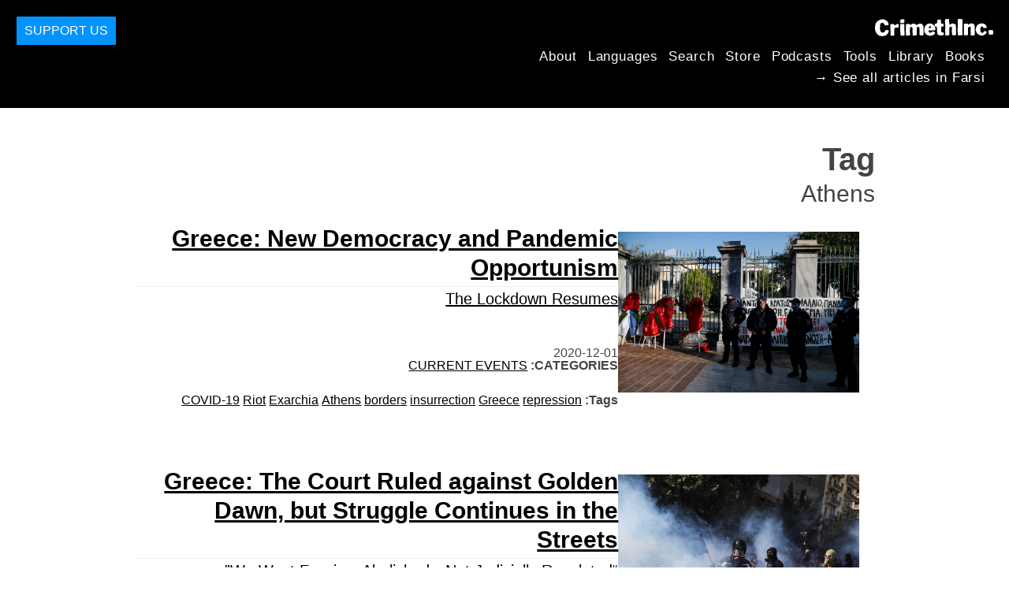

--- FILE ---
content_type: text/html; charset=utf-8
request_url: https://fa.crimethinc.com/tags/athens
body_size: 7724
content:
<!DOCTYPE html>
<html dir="rtl" lang="fa" id="page" class="media-mode" prefix="og: http://ogp.me/ns#">
  <head>
    
  <!--
    ********************************************************************************************************
    I support your decision, I believe in change and hope you find just what it is that you are looking for.
    ********************************************************************************************************
  -->

<title>CrimethInc. : Athens</title>
<meta charset="utf-8">
<meta http-equiv="X-UA-Compatible" content="IE=edge">
<meta name="viewport" content="width=device-width, initial-scale=1, shrink-to-fit=no">

<link rel="pgpkey" type="application/pgp-keys" href="/key.pub">

<meta name="csrf-param" content="authenticity_token" />
<meta name="csrf-token" content="uYnYPZlgBLqyLf_tyB-JgLyjV0pUV_vg2kMo_CNszlBnVdyDCuYy5JjjR86L259YRbMzN_UuhYVok73su9tNew" />

<!-- Search engines should use our meta tags for link previews -->
<meta name="robots" content="noydir">
<meta name="robots" content="noodp">

<!-- Chrome, Firefox OS and Opera -->
<meta name="theme-color" content="#000000">
<!-- Safari -->
<meta name="apple-mobile-web-app-status-bar-style" content="black">

<!-- General meta tags -->
<meta name="robots" content="index,follow">
<meta name="application-name" content="CrimethInc. : Athens">
<meta name="description" content="CrimethInc. is a decentralized network pledged to anonymous collective action. We strive to reinvent our lives and our world according to the principles of self-determination and mutual aid.">
<meta name="generator" content="CrimethInc. Internet Rube Goldberg Machine 3000">
<meta name="author" content="CrimethInc. Ex-Workers Collective">

<!-- Google Site Verification for WebMaster tools -->
<!-- <meta name="google-site-verification" content="" /> -->

<!-- Social media support: Twitter Cards and Facebook (Open Graph) -->
<meta name="twitter:dnt" content="on">
<meta name="twitter:card" content="summary_large_image">
<meta name="twitter:site" content="@crimethinc">
<meta name="twitter:site:id" content="14884161">
<meta name="twitter:creator" content="@crimethinc">
<meta name="twitter:creator:id" content="14884161">
<meta name="twitter:url" content="https://fa.crimethinc.com/tags/athens" property="og:url">
<meta name="twitter:title" content="CrimethInc. ex-Workers’ Collective: Your ticket to a world free of charge" property="og:title">
<meta name="twitter:description" content="CrimethInc. is a decentralized network pledged to anonymous collective action. We strive to reinvent our lives and our world according to the principles of self-determination and mutual aid." property="og:description">
<meta name="twitter:image" content="https://cdn.crimethinc.com/assets/share/crimethinc-site-share.png" property="og:image">
<meta property="og:site_name" content="CrimethInc.">
<meta property="og:type" content="website">

<!-- Feeds: RSS/Atom and JSON Feed -->
    <link rel="alternate" type="application/atom+xml" title="CrimethInc. : Athens" href="/tags/athens/feed" />


<!-- Canonical URLs -->

<!-- BIO -->
<link rel="me" href="mailto:help@crimethinc.com">
<link rel="author" href="/about" title="About CrimethInc.">

<!-- Site search -->
<link rel="search" type="application/opensearchdescription+xml" href="https://crimethinc.com/opensearch.xml" title="CrimethInc.">

<!-- Sitemap -->
<link rel="home" href="https://crimethinc.com">
<link rel="index" href="https://crimethinc.com/sitemap">

<!-- Browser hints -->
<link rel="dns-prefetch" href="https://assets.crimethinc.com">
<link rel="dns-prefetch" href="https://cdn.crimethinc.com">

  <!-- Fav and touch icons -->
  <link rel="shortcut icon" href="/favicon.ico" type="image/x-icon">
  <link rel="apple-touch-icon icon" href="/apple-touch-icon.png" sizes="180x180" type="image/png">
  <link rel="mask-icon" href="/logo.svg" sizes="any" color="#000000">

  <!-- Windows, IE and Edge -->
  <meta name="msapplication-TileImage" content="/assets/icons/icon-144x144-db990e10839d96d73fbea65084220a931c26303c71b51116e28a827459340b8e.png">
  <meta name="msapplication-TileColor" content="#000000">

  <meta name="msapplication-square70x70logo" content="/assets/icons/icon-150x150-0a640ae0ca69985cea7af37103321d66c4ec512fd14aebb15805c176730611f8.png">
  <meta name="msapplication-square150x150logo" content="/assets/icons/icon-70x70-09272eec03e5a3309fe3d4a6a612dc4a96b64ee3decbcad924e02c28ded9484e.png">
  <meta name="msapplication-wide310x150logo" content="/assets/icons/icon-310x150-9e4aeec27d6e1ffcc8758850e71675f8df9e0304a4f33d47e581beb45220e346.png">
  <meta name="msapplication-square310x310logo" content="/assets/icons/icon-310x310-1729fce0f599a470d45d5eb77482b256c417fc51b6590a5e669bea23437e27c4.png">

  <!-- Icons and stuff for more browsers via manifest.json -->
  <link rel="manifest" href="/manifest.json">


<!-- CSS -->
<link rel="stylesheet" href="/assets/2017-2b8abba6d8a2e79ddf40543b1b6fd3362a3b076d312340bc7b53607b0808a288.css" media="all" />

<style>

</style>





    


  </head>

  <body id="tag">
    
    
    <header class="site-header" id="header">

  <span class="header-logo"><a href="/">CrimethInc.</a></span>

  <nav>
    <ul class="primary-navigation">
      <li class="nav-link"><a href="/books">Books</a></li>
      <li class="nav-link"><a href="/library">Library</a></li>
      <li class="nav-link"><a href="/tools">Tools</a></li>
      <li class="nav-link"><a href="/podcasts">Podcasts</a></li>
      <li class="nav-link"><a href="/store">Store</a></li>
      <li class="nav-link"><a href="/search">Search</a></li>
      <li class="nav-link"><a href="/languages">Languages</a></li>
      <li class="nav-link"><a href="/about">About</a></li>
    </ul>

      <ul>
        <li class="nav-link"><a href="/languages/frsy">See all articles in Farsi →</a></li>
      </ul>
  </nav>

  <a class="button" href="/support">Support Us</a>
</header>



    <main>
      

<header>
  <h1>Tag</h1>
  <h2>Athens</h2>
</header>

<div class="h-feed">
  
<div class="articles-list">
      <article class="h-entry">
    <div class="row">
      <div class="column column-one-third">
          <a href="/2020/12/01/greece-new-democracy-and-pandemic-opportunism-the-lockdown-resumes"><img class="u-photo header-image" alt="" src="https://cdn.crimethinc.com/assets/articles/2020/12/01/header.jpg" /></a>
      </div>

      <div class="column column-two-third">
        <header>
          <div class="p-name shadowed">
  <a href='/2020/12/01/greece-new-democracy-and-pandemic-opportunism-the-lockdown-resumes' class='article-titles'>

    <h1 class="p-x-title" id="greece-new-democracy-and-pandemic-opportunism-the-lockdown-resumes">
      Greece: New Democracy and Pandemic Opportunism
    </h1>

      <span class="screen-reader-only visually-hidden sr-only"> : </span>

      <h2 class="p-x-subtitle">
        The Lockdown Resumes
      </h2>

  </a>
</div>

          

<time class="dt-published" datetime="2020-12-01">
    2020-12-01
</time>


            <div class="categories">
    <b class="badge">Categories:</b>

    <ul>
        <li><a rel="tag" class="p-category" href="/categories/current-events">Current Events</a></li>
    </ul>
  </div>

            <div class="tags">
    <b class="badge">Tags:</b>

    <ul>
        <li><a rel="tag" class="p-category" href="/tags/repression">repression</a></li>
        <li><a rel="tag" class="p-category" href="/tags/greece">Greece</a></li>
        <li><a rel="tag" class="p-category" href="/tags/insurrection">insurrection</a></li>
        <li><a rel="tag" class="p-category" href="/tags/borders">borders</a></li>
        <li><a rel="tag" class="p-category" href="/tags/athens">Athens</a></li>
        <li><a rel="tag" class="p-category" href="/tags/exarchia">Exarchia</a></li>
        <li><a rel="tag" class="p-category" href="/tags/riot">Riot</a></li>
        <li><a rel="tag" class="p-category" href="/tags/covid-19">COVID-19</a></li>
    </ul>
  </div>

        </header>
      </div>
    </div>
  </article>

      <article class="h-entry">
    <div class="row">
      <div class="column column-one-third">
          <a href="/2020/10/24/greece-while-the-court-rules-against-golden-dawn-struggle-continues-in-the-streets-we-want-fascism-abolished-not-fascism-judicially-regulated"><img class="u-photo header-image" alt="" src="https://cdn.crimethinc.com/assets/articles/2020/10/24/header.jpg" /></a>
      </div>

      <div class="column column-two-third">
        <header>
          <div class="p-name shadowed">
  <a href='/2020/10/24/greece-while-the-court-rules-against-golden-dawn-struggle-continues-in-the-streets-we-want-fascism-abolished-not-fascism-judicially-regulated' class='article-titles'>

    <h1 class="p-x-title" id="greece-while-the-court-rules-against-golden-dawn-struggle-continues-in-the-streets-we-want-fascism-abolished-not-fascism-judicially-regulated">
      Greece: The Court Ruled against Golden Dawn, but Struggle Continues in the Streets
    </h1>

      <span class="screen-reader-only visually-hidden sr-only"> : </span>

      <h2 class="p-x-subtitle">
        &#8220;We Want Fascism Abolished—Not Judicially Regulated&#8221;
      </h2>

  </a>
</div>

          

<time class="dt-published" datetime="2020-10-24">
    2020-10-24
</time>


            <div class="categories">
    <b class="badge">Categories:</b>

    <ul>
        <li><a rel="tag" class="p-category" href="/categories/current-events">Current Events</a></li>
    </ul>
  </div>

            <div class="tags">
    <b class="badge">Tags:</b>

    <ul>
        <li><a rel="tag" class="p-category" href="/tags/repression">repression</a></li>
        <li><a rel="tag" class="p-category" href="/tags/ecology">ecology</a></li>
        <li><a rel="tag" class="p-category" href="/tags/greece">Greece</a></li>
        <li><a rel="tag" class="p-category" href="/tags/prisoners">Prisoners</a></li>
        <li><a rel="tag" class="p-category" href="/tags/athens">Athens</a></li>
        <li><a rel="tag" class="p-category" href="/tags/exarchia">Exarchia</a></li>
        <li><a rel="tag" class="p-category" href="/tags/pandemic">pandemic</a></li>
        <li><a rel="tag" class="p-category" href="/tags/covid-19">COVID-19</a></li>
    </ul>
  </div>

        </header>
      </div>
    </div>
  </article>

      <article class="h-entry">
    <div class="row">
      <div class="column column-one-third">
          <a href="/2020/09/14/greece-moria-burns-repression-intensifies-moria-burns-"><img class="u-photo header-image" alt="" src="https://cdn.crimethinc.com/assets/articles/2020/09/14/header.jpg" /></a>
      </div>

      <div class="column column-two-third">
        <header>
          <div class="p-name shadowed">
  <a href='/2020/09/14/greece-moria-burns-repression-intensifies-moria-burns-' class='article-titles'>

    <h1 class="p-x-title" id="greece-moria-burns-repression-intensifies-moria-burns-">
      Greece: The Refugee Camp of Moria Burns as State Repression Intensifies
    </h1>


  </a>
</div>

          

<time class="dt-published" datetime="2020-09-14">
    2020-09-14
</time>


            <div class="categories">
    <b class="badge">Categories:</b>

    <ul>
        <li><a rel="tag" class="p-category" href="/categories/current-events">Current Events</a></li>
    </ul>
  </div>

            <div class="tags">
    <b class="badge">Tags:</b>

    <ul>
        <li><a rel="tag" class="p-category" href="/tags/repression">repression</a></li>
        <li><a rel="tag" class="p-category" href="/tags/greece">Greece</a></li>
        <li><a rel="tag" class="p-category" href="/tags/insurrection">insurrection</a></li>
        <li><a rel="tag" class="p-category" href="/tags/borders">borders</a></li>
        <li><a rel="tag" class="p-category" href="/tags/athens">Athens</a></li>
        <li><a rel="tag" class="p-category" href="/tags/exarchia">Exarchia</a></li>
        <li><a rel="tag" class="p-category" href="/tags/riot">Riot</a></li>
        <li><a rel="tag" class="p-category" href="/tags/fires">fires</a></li>
        <li><a rel="tag" class="p-category" href="/tags/refugees">refugees</a></li>
    </ul>
  </div>

        </header>
      </div>
    </div>
  </article>

      <article class="h-entry">
    <div class="row">
      <div class="column column-one-third">
          <a href="/2020/08/18/summer-in-greece-new-democracy-edition"><img class="u-photo header-image" alt="" src="https://cdn.crimethinc.com/assets/articles/2020/08/18/header.jpg" /></a>
      </div>

      <div class="column column-two-third">
        <header>
          <div class="p-name shadowed">
  <a href='/2020/08/18/summer-in-greece-new-democracy-edition' class='article-titles'>

    <h1 class="p-x-title" id="summer-in-greece-new-democracy-edition">
      Summer in Greece: New Democracy Edition
    </h1>


  </a>
</div>

          

<time class="dt-published" datetime="2020-08-18">
    2020-08-18
</time>


            <div class="categories">
    <b class="badge">Categories:</b>

    <ul>
        <li><a rel="tag" class="p-category" href="/categories/current-events">Current Events</a></li>
    </ul>
  </div>

            <div class="tags">
    <b class="badge">Tags:</b>

    <ul>
        <li><a rel="tag" class="p-category" href="/tags/greece">Greece</a></li>
        <li><a rel="tag" class="p-category" href="/tags/athens">Athens</a></li>
        <li><a rel="tag" class="p-category" href="/tags/ecology">ecology</a></li>
        <li><a rel="tag" class="p-category" href="/tags/exarchia">Exarchia</a></li>
        <li><a rel="tag" class="p-category" href="/tags/prisoners">Prisoners</a></li>
        <li><a rel="tag" class="p-category" href="/tags/covid-19">COVID-19</a></li>
        <li><a rel="tag" class="p-category" href="/tags/pandemic">pandemic</a></li>
        <li><a rel="tag" class="p-category" href="/tags/repression">repression</a></li>
    </ul>
  </div>

        </header>
      </div>
    </div>
  </article>

      <article class="h-entry">
    <div class="row">
      <div class="column column-one-third">
          <a href="/2020/07/15/greece-everything-is-coming-to-a-boil-looming-recession-the-ban-on-freedom-of-assembly-and-the-death-of-vassilis-maggos"><img class="u-photo header-image" alt="" src="https://cdn.crimethinc.com/assets/articles/2020/07/15/header.jpg" /></a>
      </div>

      <div class="column column-two-third">
        <header>
          <div class="p-name shadowed">
  <a href='/2020/07/15/greece-everything-is-coming-to-a-boil-looming-recession-the-ban-on-freedom-of-assembly-and-the-death-of-vassilis-maggos' class='article-titles'>

    <h1 class="p-x-title" id="greece-everything-is-coming-to-a-boil-looming-recession-the-ban-on-freedom-of-assembly-and-the-death-of-vassilis-maggos">
      Greece: Everything Is Coming to a Boil
    </h1>

      <span class="screen-reader-only visually-hidden sr-only"> : </span>

      <h2 class="p-x-subtitle">
        Looming Recession, the Ban on Freedom of Assembly, and the Death of Vassilis Maggos 
      </h2>

  </a>
</div>

          

<time class="dt-published" datetime="2020-07-15">
    2020-07-15
</time>


            <div class="categories">
    <b class="badge">Categories:</b>

    <ul>
        <li><a rel="tag" class="p-category" href="/categories/current-events">Current Events</a></li>
    </ul>
  </div>

            <div class="tags">
    <b class="badge">Tags:</b>

    <ul>
        <li><a rel="tag" class="p-category" href="/tags/repression">repression</a></li>
        <li><a rel="tag" class="p-category" href="/tags/ecology">ecology</a></li>
        <li><a rel="tag" class="p-category" href="/tags/greece">Greece</a></li>
        <li><a rel="tag" class="p-category" href="/tags/prisoners">Prisoners</a></li>
        <li><a rel="tag" class="p-category" href="/tags/athens">Athens</a></li>
        <li><a rel="tag" class="p-category" href="/tags/exarchia">Exarchia</a></li>
        <li><a rel="tag" class="p-category" href="/tags/pandemic">pandemic</a></li>
        <li><a rel="tag" class="p-category" href="/tags/covid-19">COVID-19</a></li>
    </ul>
  </div>

        </header>
      </div>
    </div>
  </article>

      <article class="h-entry">
    <div class="row">
      <div class="column column-one-third">
          <a href="/2020/06/22/from-minneapolis-to-greece-fuck-the-police-a-month-of-ecological-prisoner-and-solidarity-struggles-in-greece"><img class="u-photo header-image" alt="" src="https://cdn.crimethinc.com/assets/articles/2020/06/22/header.jpg" /></a>
      </div>

      <div class="column column-two-third">
        <header>
          <div class="p-name shadowed">
  <a href='/2020/06/22/from-minneapolis-to-greece-fuck-the-police-a-month-of-ecological-prisoner-and-solidarity-struggles-in-greece' class='article-titles'>

    <h1 class="p-x-title" id="from-minneapolis-to-greece-fuck-the-police-a-month-of-ecological-prisoner-and-solidarity-struggles-in-greece">
      From Minneapolis to Greece, Fuck the Police
    </h1>

      <span class="screen-reader-only visually-hidden sr-only"> : </span>

      <h2 class="p-x-subtitle">
        A Month of Ecological, Prisoner, and Solidarity Struggles in Greece
      </h2>

  </a>
</div>

          

<time class="dt-published" datetime="2020-06-22">
    2020-06-22
</time>


            <div class="categories">
    <b class="badge">Categories:</b>

    <ul>
        <li><a rel="tag" class="p-category" href="/categories/current-events">Current Events</a></li>
    </ul>
  </div>

            <div class="tags">
    <b class="badge">Tags:</b>

    <ul>
        <li><a rel="tag" class="p-category" href="/tags/repression">repression</a></li>
        <li><a rel="tag" class="p-category" href="/tags/greece">Greece</a></li>
        <li><a rel="tag" class="p-category" href="/tags/insurrection">insurrection</a></li>
        <li><a rel="tag" class="p-category" href="/tags/borders">borders</a></li>
        <li><a rel="tag" class="p-category" href="/tags/athens">Athens</a></li>
        <li><a rel="tag" class="p-category" href="/tags/exarchia">Exarchia</a></li>
        <li><a rel="tag" class="p-category" href="/tags/riot">Riot</a></li>
        <li><a rel="tag" class="p-category" href="/tags/minneapolis">Minneapolis</a></li>
    </ul>
  </div>

        </header>
      </div>
    </div>
  </article>

      <article class="h-entry">
    <div class="row">
      <div class="column column-one-third">
          <a href="/2020/05/15/greece-repression-and-resistance-during-the-pandemic"><img class="u-photo header-image" alt="" src="https://cdn.crimethinc.com/assets/articles/2020/05/14/header.jpg" /></a>
      </div>

      <div class="column column-two-third">
        <header>
          <div class="p-name shadowed">
  <a href='/2020/05/15/greece-repression-and-resistance-during-the-pandemic' class='article-titles'>

    <h1 class="p-x-title" id="greece-repression-and-resistance-during-the-pandemic">
      Greece: Repression and Resistance during the Pandemic
    </h1>


  </a>
</div>

          

<time class="dt-published" datetime="2020-05-15">
    2020-05-15
</time>


            <div class="categories">
    <b class="badge">Categories:</b>

    <ul>
        <li><a rel="tag" class="p-category" href="/categories/current-events">Current Events</a></li>
    </ul>
  </div>

            <div class="tags">
    <b class="badge">Tags:</b>

    <ul>
        <li><a rel="tag" class="p-category" href="/tags/greece">Greece</a></li>
        <li><a rel="tag" class="p-category" href="/tags/athens">Athens</a></li>
        <li><a rel="tag" class="p-category" href="/tags/exarchia">Exarchia</a></li>
        <li><a rel="tag" class="p-category" href="/tags/prisoners">Prisoners</a></li>
        <li><a rel="tag" class="p-category" href="/tags/covid-19">COVID-19</a></li>
        <li><a rel="tag" class="p-category" href="/tags/pandemic">pandemic</a></li>
        <li><a rel="tag" class="p-category" href="/tags/repression">repression</a></li>
    </ul>
  </div>

        </header>
      </div>
    </div>
  </article>

      <article class="h-entry">
    <div class="row">
      <div class="column column-one-third">
          <a href="/2019/12/25/merry-crisis-and-a-happy-new-fear-repression-and-resistance-in-greece-december-2019"><img class="u-photo header-image" alt="" src="https://cdn.crimethinc.com/assets/articles/2019/12/25/header1.jpg" /></a>
      </div>

      <div class="column column-two-third">
        <header>
          <div class="p-name shadowed">
  <a href='/2019/12/25/merry-crisis-and-a-happy-new-fear-repression-and-resistance-in-greece-december-2019' class='article-titles'>

    <h1 class="p-x-title" id="merry-crisis-and-a-happy-new-fear-repression-and-resistance-in-greece-december-2019">
      Merry Crisis and a Happy New Fear
    </h1>

      <span class="screen-reader-only visually-hidden sr-only"> : </span>

      <h2 class="p-x-subtitle">
        Repression and Resistance in Greece, December 2019
      </h2>

  </a>
</div>

          

<time class="dt-published" datetime="2019-12-25">
    2019-12-25
</time>


            <div class="categories">
    <b class="badge">Categories:</b>

    <ul>
        <li><a rel="tag" class="p-category" href="/categories/news">News</a></li>
    </ul>
  </div>

            <div class="tags">
    <b class="badge">Tags:</b>

    <ul>
        <li><a rel="tag" class="p-category" href="/tags/greece">Greece</a></li>
        <li><a rel="tag" class="p-category" href="/tags/athens">Athens</a></li>
        <li><a rel="tag" class="p-category" href="/tags/exarchia">Exarchia</a></li>
        <li><a rel="tag" class="p-category" href="/tags/riot">Riot</a></li>
        <li><a rel="tag" class="p-category" href="/tags/repression">repression</a></li>
        <li><a rel="tag" class="p-category" href="/tags/borders">borders</a></li>
        <li><a rel="tag" class="p-category" href="/tags/insurrection">insurrection</a></li>
    </ul>
  </div>

        </header>
      </div>
    </div>
  </article>

      <article class="h-entry">
    <div class="row">
      <div class="column column-one-third">
          <a href="/2019/11/23/new-democracy-the-new-face-of-state-violence-in-greece-a-view-from-exarchia-as-the-showdown-looms"><img class="u-photo header-image" alt="" src="https://cdn.crimethinc.com/assets/articles/2019/11/23/header.jpg" /></a>
      </div>

      <div class="column column-two-third">
        <header>
          <div class="p-name shadowed">
  <a href='/2019/11/23/new-democracy-the-new-face-of-state-violence-in-greece-a-view-from-exarchia-as-the-showdown-looms' class='article-titles'>

    <h1 class="p-x-title" id="new-democracy-the-new-face-of-state-violence-in-greece-a-view-from-exarchia-as-the-showdown-looms">
      New Democracy: The New Face of State Violence in Greece
    </h1>

      <span class="screen-reader-only visually-hidden sr-only"> : </span>

      <h2 class="p-x-subtitle">
        A View from Exarchia as the Showdown Looms
      </h2>

  </a>
</div>

          

<time class="dt-published" datetime="2019-11-23">
    2019-11-23
</time>


            <div class="categories">
    <b class="badge">Categories:</b>

    <ul>
        <li><a rel="tag" class="p-category" href="/categories/current-events">Current Events</a></li>
    </ul>
  </div>

            <div class="tags">
    <b class="badge">Tags:</b>

    <ul>
        <li><a rel="tag" class="p-category" href="/tags/greece">Greece</a></li>
        <li><a rel="tag" class="p-category" href="/tags/athens">Athens</a></li>
        <li><a rel="tag" class="p-category" href="/tags/exarchia">Exarchia</a></li>
        <li><a rel="tag" class="p-category" href="/tags/riot">Riot</a></li>
        <li><a rel="tag" class="p-category" href="/tags/repression">repression</a></li>
        <li><a rel="tag" class="p-category" href="/tags/borders">borders</a></li>
        <li><a rel="tag" class="p-category" href="/tags/insurrection">insurrection</a></li>
    </ul>
  </div>

        </header>
      </div>
    </div>
  </article>

      <article class="h-entry">
    <div class="row">
      <div class="column column-one-third">
          <a href="/2019/08/29/the-new-war-on-immigrants-and-anarchists-in-greece-an-interview-with-an-anarchist-in-exarchia"><img class="u-photo header-image" alt="" src="https://cdn.crimethinc.com/assets/articles/2019/08/29/header.jpg" /></a>
      </div>

      <div class="column column-two-third">
        <header>
          <div class="p-name shadowed">
  <a href='/2019/08/29/the-new-war-on-immigrants-and-anarchists-in-greece-an-interview-with-an-anarchist-in-exarchia' class='article-titles'>

    <h1 class="p-x-title" id="the-new-war-on-immigrants-and-anarchists-in-greece-an-interview-with-an-anarchist-in-exarchia">
      The New War on Immigrants and Anarchists in Greece
    </h1>

      <span class="screen-reader-only visually-hidden sr-only"> : </span>

      <h2 class="p-x-subtitle">
        An Interview with an Anarchist in Exarchia
      </h2>

  </a>
</div>

          

<time class="dt-published" datetime="2019-08-29">
    2019-08-29
</time>


            <div class="categories">
    <b class="badge">Categories:</b>

    <ul>
        <li><a rel="tag" class="p-category" href="/categories/current-events">Current Events</a></li>
    </ul>
  </div>

            <div class="tags">
    <b class="badge">Tags:</b>

    <ul>
        <li><a rel="tag" class="p-category" href="/tags/greece">Greece</a></li>
        <li><a rel="tag" class="p-category" href="/tags/athens">Athens</a></li>
        <li><a rel="tag" class="p-category" href="/tags/exarchia">Exarchia</a></li>
        <li><a rel="tag" class="p-category" href="/tags/riot">Riot</a></li>
        <li><a rel="tag" class="p-category" href="/tags/repression">repression</a></li>
        <li><a rel="tag" class="p-category" href="/tags/insurrection">insurrection</a></li>
    </ul>
  </div>

        </header>
      </div>
    </div>
  </article>

      <article class="h-entry">
    <div class="row">
      <div class="column column-one-third">
          <a href="/2019/03/19/putting-ideas-on-trial-the-greek-states-laboratory-of-repression-an-interview-with-nikos-romanos-imprisoned-anarchist"><img class="u-photo header-image" alt="" src="https://cdn.crimethinc.com/assets/articles/2019/03/19/header.jpg" /></a>
      </div>

      <div class="column column-two-third">
        <header>
          <div class="p-name shadowed">
  <a href='/2019/03/19/putting-ideas-on-trial-the-greek-states-laboratory-of-repression-an-interview-with-nikos-romanos-imprisoned-anarchist' class='article-titles'>

    <h1 class="p-x-title" id="putting-ideas-on-trial-the-greek-states-laboratory-of-repression-an-interview-with-nikos-romanos-imprisoned-anarchist">
      Putting Ideas on Trial: The Greek State’s Laboratory of Repression
    </h1>

      <span class="screen-reader-only visually-hidden sr-only"> : </span>

      <h2 class="p-x-subtitle">
        An Interview with Nikos Romanos, Imprisoned Anarchist
      </h2>

  </a>
</div>

          

<time class="dt-published" datetime="2019-03-19">
    2019-03-19
</time>


            <div class="categories">
    <b class="badge">Categories:</b>

    <ul>
        <li><a rel="tag" class="p-category" href="/categories/current-events">Current Events</a></li>
    </ul>
  </div>

            <div class="tags">
    <b class="badge">Tags:</b>

    <ul>
        <li><a rel="tag" class="p-category" href="/tags/greece">Greece</a></li>
        <li><a rel="tag" class="p-category" href="/tags/terrorism">Terrorism</a></li>
        <li><a rel="tag" class="p-category" href="/tags/prisoners">Prisoners</a></li>
        <li><a rel="tag" class="p-category" href="/tags/athens">Athens</a></li>
        <li><a rel="tag" class="p-category" href="/tags/repression-1">Repression</a></li>
    </ul>
  </div>

        </header>
      </div>
    </div>
  </article>

      <article class="h-entry">
    <div class="row">
      <div class="column column-one-third">
          <a href="/2018/12/17/ill-always-remember-the-6th-of-december-a-report-from-athens-greece-on-the-ten-year-anniversary-of-the-murder-of-alexis"><img class="u-photo header-image" alt="" src="https://cdn.crimethinc.com/assets/articles/2018/12/17/header.jpg" /></a>
      </div>

      <div class="column column-two-third">
        <header>
          <div class="p-name shadowed">
  <a href='/2018/12/17/ill-always-remember-the-6th-of-december-a-report-from-athens-greece-on-the-ten-year-anniversary-of-the-murder-of-alexis' class='article-titles'>

    <h1 class="p-x-title" id="ill-always-remember-the-6th-of-december-a-report-from-athens-greece-on-the-ten-year-anniversary-of-the-murder-of-alexis">
      I’ll Always Remember the 6th of December
    </h1>

      <span class="screen-reader-only visually-hidden sr-only"> : </span>

      <h2 class="p-x-subtitle">
        A Report from Athens, Greece on the Ten-Year Anniversary of the Murder of Alexis
      </h2>

  </a>
</div>

          

<time class="dt-published" datetime="2018-12-17">
    2018-12-17
</time>


            <div class="categories">
    <b class="badge">Categories:</b>

    <ul>
        <li><a rel="tag" class="p-category" href="/categories/current-events">Current Events</a></li>
    </ul>
  </div>

            <div class="tags">
    <b class="badge">Tags:</b>

    <ul>
        <li><a rel="tag" class="p-category" href="/tags/greece">Greece</a></li>
        <li><a rel="tag" class="p-category" href="/tags/athens">Athens</a></li>
        <li><a rel="tag" class="p-category" href="/tags/exarchia">Exarchia</a></li>
        <li><a rel="tag" class="p-category" href="/tags/riot">Riot</a></li>
        <li><a rel="tag" class="p-category" href="/tags/insurrection">insurrection</a></li>
    </ul>
  </div>

        </header>
      </div>
    </div>
  </article>

</div>

</div>



    </main>

    <footer id="site-footer">
  <div class="footer-sections">
    <nav class="footer-section footer-section-nav">
  <div class="footer-section-container">

    <h1>Site Map</h1>

    <dl>
      <dt class="nav-label nav-label-articles">
        <a href="/library">Articles</a>
        <b><a href="/feed">RSS</a></b>
      </dt>
      <dd>
          <a href="/categories/arts">Arts</a>
          <a href="/categories/adventure">Adventure</a>
          <a href="/categories/analysis">Analysis</a>
          <a href="/categories/current-events">Current Events</a>
          <a href="/categories/history">History</a>
          <a href="/categories/how-to">How To</a>
          <a href="/categories/news">News</a>
          <a href="/categories/technology">Technology</a>
      </dd>

      <dt class="nav-label nav-label-articles">
        <a href="/tools">Tools</a>
      </dt>
      <dd>
          <a href="/zines">Zines</a>
          <a href="/journals">Journals</a>
          <a href="/posters">Posters</a>
          <a href="/stickers">Stickers</a>
          <a href="/videos">Videos</a>
          <a href="/music">Music</a>
          <a href="/logos">Logos</a>
          <a href="/tce">To Change Everything</a>
          <a href="/steal-something-from-work-day">Steal Something from Work Day</a>
      </dd>

      <dt class="nav-label nav-label-books"><a href="/books">Books</a></dt>
      <dd>
          <a href="/books/from-democracy-to-freedom">From Democracy to Freedom</a>
          <a href="/books/contradictionary">Contradictionary</a>
          <a href="/books/work">Work</a>
          <a href="/books/expect-resistance">Expect Resistance</a>
          <a href="/books/recipes-for-disaster">Recipes for Disaster</a>
          <a href="/books/days-of-war-nights-of-love">Days of War Nights of Love</a>
          <a href="/books/no-wall-they-can-build">No Wall They Can Build</a>
          <a href="/books/off-the-map">Off the Map</a>
      </dd>

      <dt class="nav-label nav-label-podcast">
        <a href="/podcasts">Podcast</a>
        <b><a href="/podcast/feed">RSS</a></b>
      </dt>
      <dd>
          <a href="/podcasts/the-ex-worker">The Ex-Worker</a>
          <a href="/podcasts/no-wall-they-can-build">No Wall They can Build</a>
          <a href="/podcasts/the-hotwire">The Hotwire</a>
      </dd>

      <dt class="nav-label nav-label-store"><a href="/store">Store</a></dt>
      <dd>
        <a href="/store">Books, Posters, Stickers, and more…</a>
      </dd>

      <dt class="nav-label nav-label-languages" id="languages"><a href="/languages">Languages</a></dt>
      <dd>
          <a href="/languages/english">English</a>
          <a href="/languages/espa%C3%B1ol">Español</a>
          <a href="/languages/italiano">Italiano</a>
          <a href="/languages/deutsch">Deutsch</a>
          <a href="/languages/fran%C3%A7ais">Français</a>
          <a href="/languages/portugu%C3%AAs-brasileiro">Português Brasileiro</a>
          <a href="/languages/%D1%80%D1%83%D1%81%D1%81%D0%BA%D0%B8%D0%B9">Русский</a>
          <a href="/languages/polski">Polski</a>
          <a href="/languages/suomi">Suomi</a>
          <a href="/languages/%CE%B5%CE%BB%CE%BB%CE%B7%CE%BD%CE%B9%CE%BA%CE%AC">Ελληνικά</a>
          <a href="/languages/%D0%B1%D1%8A%D0%BB%D0%B3%D0%B0%D1%80%D1%81%D0%BA%D0%B8">Български</a>
          <a href="/languages/%E6%97%A5%E6%9C%AC%E8%AA%9E">日本語</a>
          <a href="/languages/bahasa-indonesia">Bahasa Indonesia</a>
          <a href="/languages/%E4%B8%AD%E6%96%87">中文</a>
          <a href="/languages/%C4%8De%C5%A1tina">čeština</a>
          <a href="/languages/magyar">Magyar</a>
          <a href="/languages/%D9%81%D8%A7%D8%B1%D8%B3%DB%8C">فارسی</a>
          <a href="/languages/t%C3%BCrk%C3%A7e">Türkçe</a>
          <a href="/languages/nederlands">Nederlands</a>
          <a href="/languages/euskara">Euskara</a>
          <a href="/languages/srpskohrvatski">Srpskohrvatski</a>
          <a href="/languages/%ED%95%9C%EA%B5%AD%EC%96%B4">한국어</a>
          <a href="/languages/rom%C3%A2n%C4%83">Română</a>
          <a href="/languages/%E0%A6%AC%E0%A6%BE%E0%A6%82%E0%A6%B2%E0%A6%BE">বাংলা</a>
          <a href="/languages/svenska">Svenska</a>
          <a href="/languages/%D8%A7%D9%8E%D9%84%D9%92%D8%B9%D9%8E%D8%B1%D9%8E%D8%A8%D9%90%D9%8A%D9%8E%D9%91%D8%A9%D9%8F%E2%80%8E">اَلْعَرَبِيَّةُ‎</a>
          <a href="/languages/dansk">Dansk</a>
          <a href="/languages/%D7%A2%D6%B4%D7%91%D6%B0%D7%A8%D6%B4%D7%99%D7%AA">עִבְרִית</a>
          <a href="/languages/%E0%B8%A0%E0%B8%B2%E0%B8%A9%E0%B8%B2%E0%B9%84%E0%B8%97%E0%B8%A2">ภาษาไทย</a>
          <a href="/languages/%D1%83%D0%BA%D1%80%D0%B0%D1%97%D0%BD%D1%81%D1%8C%D0%BA%D0%B0-%D0%BC%D0%BE%D0%B2%D0%B0">українська мова</a>
          <a href="/languages/ti%E1%BA%BFng-vi%E1%BB%87t">Tiếng Việt</a>
          <a href="/languages/catal%C3%A0">Català</a>
          <a href="/languages/%DE%8B%DE%A8%DE%88%DE%AC%DE%80%DE%A8">ދިވެހި</a>
          <a href="/languages/gallego">Gallego</a>
          <a href="/languages/kurmanc%C3%AE">Kurmancî</a>
          <a href="/languages/norsk">Norsk</a>
          <a href="/languages/%E1%9C%8F%E1%9C%92%E1%9C%83%E1%9C%85%E1%9C%94-%E1%9C%86%E1%9C%84%E1%9C%8E%E1%9C%93%E1%9C%84%E1%9C%94">ᜏᜒᜃᜅ᜔ ᜆᜄᜎᜓᜄ᜔</a>
      </dd>
    </dl>
  </div>
</nav>

    <div class="footer-section footer-section-about">
  <div class="footer-section-container">

    <div class="about-us">
      <h1 class="about-us-heading">About CrimethInc.</h1>

      <div class="about-us-description">
        <p>CrimethInc. is a rebel alliance—a decentralized network pledged to anonymous collective action—a breakout from the prisons of our age. We strive to reinvent our lives and our world according to the principles of self-determination and mutual aid.</p>

<p>We believe that you should be free to dispose of your limitless potential on your own terms: that no government, market, or ideology should be able to dictate what your life can be. If you agree, <em>let’s do something about it.</em></p>

      </div>

      <p class="about-us-link">
        <a href="/about">More about CrimethInc. →</a>
      </p>
    </div>

    <div class="first-time">
      <div class="first-time-description">
        <p>Is this your first time hearing about CrimethInc.?</p>

      </div>

      <p class="first-time-link">
        <a href="/start">Start here. →</a>
      </p>
    </div>

    <!--
    <div class="support-site">
      <a class="support-site button" href="/support">Support this site</a>
    </div>
    -->

  </div>
</div>

    <div class="footer-section footer-section-contact">
  <div class="footer-section-container">

    <div id="subscribe" class="newsletter-signup">
  <div id="mc_embed_signup"><!-- Begin MailChimp Signup Form -->

    <h1 class="newsletter-signup-label">Email Updates</h1>
    <div class="newsletter-signup-description"><p>Sign up here to receive regular email updates. <em>(Processed by Mailchimp.)</em></p>
</div>

    <form id="mc-embedded-subscribe-form" class="newsletter-signup-form validate" action="//crimethinc.us2.list-manage.com/subscribe/post?u=cb48383602b7373f496e9ba33&amp;amp;id=344714b249" accept-charset="UTF-8" method="post"><input type="hidden" name="authenticity_token" value="U4XJkyROPZvbwlyPAEQAttObbOhYeRxCoXh-2i_WkOZop08jpL0aiDswxGUq19fwzyapxS5Xd-UQcbJVnJV0Nw" autocomplete="off" />
        <div class="mc-field-group">
          <label class="screen-reader-only form-label" for="mce-EMAIL">What’s your email address?</label>
          <input name="EMAIL" id="mce-EMAIL" placeholder="What’s your email address?" class="simple-field" type="email" />
        </div>

        <div class="mc-field-group">
          <label class="screen-reader-only form-label" for="mce-MMERGE3">You want a lot of emails? Or a little?</label>

          <select name="MMERGE3" class="required" id="mce-MMERGE3">
            <option value="Every little thing. (Many emails)">Every little thing. (Many emails)</option>
            <option value="Just the big stuff! (Fewer emails)">Just the big stuff! (Fewer emails)</option>
          </select>
        </div>

        <div id="mce-responses" class="clear screen-reader-only">
          <div class="response" id="mce-error-response">  </div>
          <div class="response" id="mce-success-response"></div>
        </div>

        <button name="subscribe" type="submit" id="mc-embedded-subscribe">Sign Up</button>

        <!-- real people should not fill this in and expect good things - do not remove this or risk form bot signups-->
        <div id="a-thing-with-an-id" style="position: absolute; right: -5000px;" aria-hidden="true"><input type="text" name="b_cb48383602b7373f496e9ba33_344714b249" tabindex="-1" value="" autocomplete="off"></div>
</form>
  </div><!--End mc_embed_signup-->
</div><!-- #subscribe.newsletter-signup -->

    <div id="social" class="social">
  <h1>Find Us Elsewhere</h1>
  <p>Keep up with our activities on the following additional platforms.</p>


  <ul class="social-links">
      <li class="social-link">
        <a class="link-name-crimethinc-on-mastodon link-domain-todon" target="_blank" rel="me noopener" href="https://todon.eu/@CrimethInc">CrimethInc. on Mastodon</a>
      </li>
      <li class="social-link">
        <a class="link-name-crimethinc-on-facebook link-domain-facebook" target="_blank" rel="me noopener" href="https://facebook.com/To-Change-Everything-103734818122357">Crimethinc. on Facebook</a>
      </li>
      <li class="social-link">
        <a class="link-name-crimethinc-on-instagram link-domain-instagram" target="_blank" rel="me noopener" href="https://instagram.com/crimethincredux">Crimethinc. on Instagram</a>
      </li>
      <li class="social-link">
        <a class="link-name-crimethinc-on-bluesky link-domain-bsky" target="_blank" rel="me noopener" href="https://bsky.app/profile/crimethinc.com">Crimethinc. on Bluesky</a>
      </li>
      <li class="social-link">
        <a class="link-name-crimethinc-on-github link-domain-github" target="_blank" rel="me noopener" href="https://github.com/crimethinc">CrimethInc. on Github</a>
      </li>
      <li class="social-link">
        <a class="link-name-crimethinc-on-tumblr link-domain-tumblr" target="_blank" rel="me noopener" href="https://crimethinc.tumblr.com">CrimethInc. on Tumblr</a>
      </li>
      <li class="social-link">
        <a class="link-name-crimethinc-on-bandcamp link-domain-bandcamp" target="_blank" rel="me noopener" href="https://crimethinc.bandcamp.com">CrimethInc. on Bandcamp</a>
      </li>
      <li class="social-link">
        <a class="link-name-crimethinc-on-telegram link-domain-telegram" target="_blank" rel="me noopener" href="https://t.me/ExWorkers">CrimethInc. on Telegram</a>
      </li>
      <li class="social-link">
        <a class="link-name-crimethinc-on-tiktok link-domain-tiktok" target="_blank" rel="me noopener" href="https://tiktok.com/@crimethinc">Crimethinc. on TikTok</a>
      </li>
      <li class="social-link">
        <a class="link-name-crimethinc-on-peertube link-domain-kolektiva" target="_blank" rel="me noopener" href="https://kolektiva.media/a/crimethinc">CrimethInc. on Peertube</a>
      </li>
      <li class="social-link">
        <a class="link-name-crimethinc-on-youtube link-domain-youtube" target="_blank" rel="me noopener" href="https://youtube.com/@crimethincexworkerscollective">CrimethInc. on YouTube</a>
      </li>
      <li class="social-link">
        <a class="link-name-crimethinc-on-reddit link-domain-reddit" target="_blank" rel="me noopener" href="https://reddit.com/r/CrimethInc">CrimethInc. on Reddit</a>
      </li>
      <li class="social-link">
        <a class="link-name-crimethinccom-articles-rss-feed link-domain-crimethinc" target="_blank" rel="me noopener" href="https://crimethinc.com/feed">CrimethInc.com Articles RSS feed</a>
      </li>
  </ul>

  <form class="article-archives-search-form" action="/search" accept-charset="UTF-8" method="get">
  <label class="screen-reader-only" for="q">Search Archives…</label>
  <input type="search" name="q" id="q" placeholder="Search Archives…" class="simple-field" autocomplete="off" />
</form>
</div>


  </div>
</div>

  </div>


  <div rel="license" class="license">
    <p>Cradle the seed, even in the volcano’s mouth.</p>
  </div>
</footer>

  </body>
</html>
